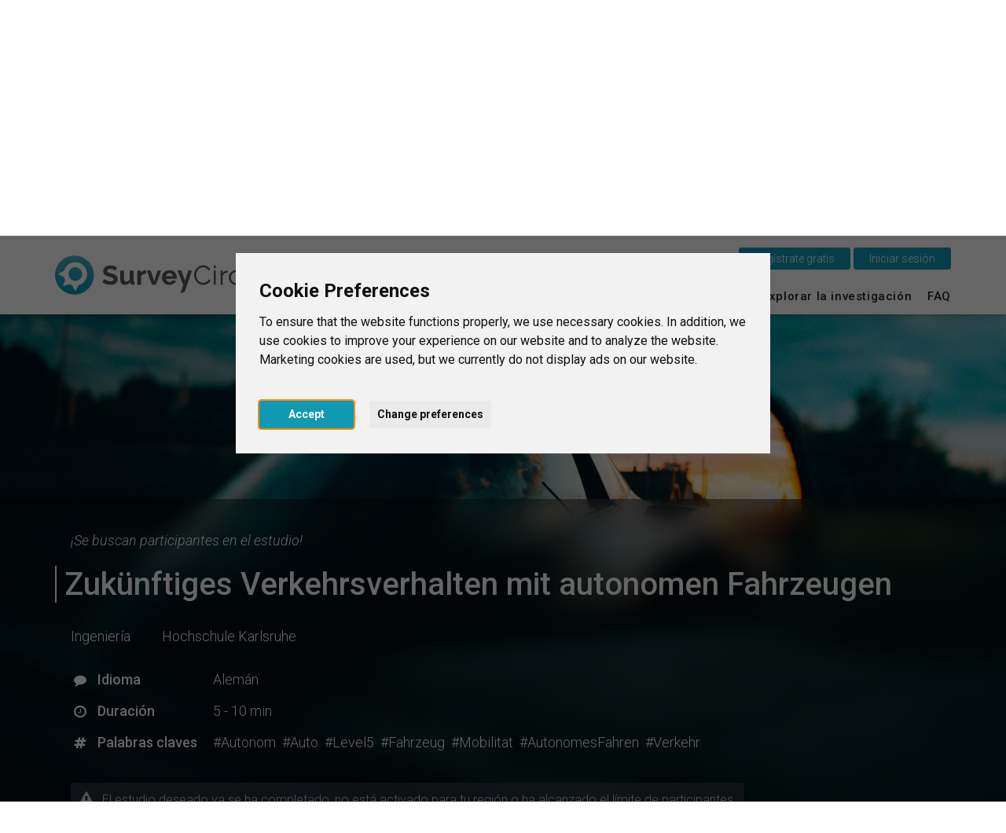

--- FILE ---
content_type: text/html; charset=UTF-8
request_url: https://www.surveycircle.com/es/survey/D6H57S/
body_size: 13214
content:
<!DOCTYPE html>
<!--
Programming by codepoetry.de
Based on plato content-management system and framework by codepoetry
info@codepoetry.de
https://codepoetry.de
-->
<html lang="es"><head><script type="text/javascript">
        window.dataLayer = window.dataLayer || [];
    // (adsbygoogle=window.adsbygoogle||[]).pauseAdRequests=1;

        function updateCookieConsentLevels(...args) {
        const levels = window.cookiebanner?.userConsent.acceptedLevels;
        
        function gtag() {
            dataLayer.push(arguments)
        }

        gtag('consent', 'update', {
                'ad_storage': levels['targeting'] ? 'granted' : 'denied',
                'ad_user_data': levels['targeting'] ? 'granted' : 'denied',
                'ad_personalization': levels['targeting'] ? 'granted' : 'denied',
                'analytics_storage': levels['tracking'] ? 'granted' : 'denied',
                'personalization_storage': levels['functionality'] ? 'granted' : 'denied',
                'functionality_storage': levels['strictly-necessary'] ? 'granted' : 'denied',
        });
    }
    window.addEventListener('cc_scriptsSpecificLoaded', updateCookieConsentLevels);
    window.addEventListener('cc_scriptsAllLoaded', updateCookieConsentLevels);

            window.display_errors = false;

        dataLayer.push({
        // 'event': 'globals',
        display_errors: window.display_errors
    });
    dataLayer.push({
        event: 'user_visit',
        visitor: {
            'type': 'guest',
            region: 'r4'
        }
    });

        
        googleTagManagerId = 'GTM-N5W65NQF&gtm_auth=eUXKZfjIZ3w5OvklZofaHA&gtm_preview=env-1&gtm_cookies_win=x';
    
    (function(w,d,s,l,i){w[l]=w[l]||[];w[l].push({'gtm.start':
    new Date().getTime(),event:'gtm.js'});var f=d.getElementsByTagName(s)[0],
            j=d.createElement(s),dl=l!='dataLayer'?'&l='+l:'';j.async=true;j.src=
            'https://www.googletagmanager.com/gtm.js?id='+i+dl;f.parentNode.insertBefore(j,f);
            })(window,document,'script','dataLayer', googleTagManagerId);
    
</script>
    <meta name="google-adsense-account" content="ca-pub-4095732308038920">
        <meta charset="UTF-8"><link rel="preconnect" href="https://fonts.googleapis.com"><link rel="preconnect" href="https://fonts.gstatic.com" crossorigin><link rel="stylesheet" href="https://fonts.googleapis.com/css2?family=Roboto:ital,wght@0,100;0,300;0,400;0,500;0,700;0,900;1,100;1,300;1,400;1,500;1,700;1,900&display=swap"><meta name="viewport" content="width=device-width, initial-scale=1, minimal-ui"><meta name="format-detection" content="telephone=no"> <meta name="format-detection" content="date=no"><meta name="format-detection" content="address=no"><meta name="format-detection" content="email=no"><meta name="SKYPE_TOOLBAR" content="SKYPE_TOOLBAR_PARSER_COMPATIBLE"><meta name="apple-mobile-web-app-capable" content="no"><meta name="apple-mobile-web-app-status-bar-style" content="#1199B4"><meta name="MSSmartTagsPreventParsing" content="true"><meta name="rating" content="Safe For Kids"><meta name="description" content=""><meta name="keywords" content=""><meta name="author" content="SurveyCircle"><meta name="copyright" content="SurveyCircle"><meta name="generator" content="platoCMS - plato framework v2.0.3 - copyright codepoetry.de"><link rel="icon" href="/favicon.ico" type="image/x-icon"><link rel="icon" href="/favicon.png" type="image/png"><meta name="robots" content="index,follow"><link rel="apple-touch-icon" href="/layout/icon/apple-touch-icon-180x180.png"><link rel="apple-touch-icon" sizes="57x57" href="/layout/icon/apple-touch-icon-57x57.png"><link rel="apple-touch-icon" sizes="60x60" href="/layout/icon/apple-touch-icon-60x60.png"><link rel="apple-touch-icon" sizes="72x72" href="/layout/icon/apple-touch-icon-72x72.png"><link rel="apple-touch-icon" sizes="76x76" href="/layout/icon/apple-touch-icon-76x76.png"><link rel="apple-touch-icon" sizes="114x114" href="/layout/icon/apple-touch-icon-114x114.png"><link rel="apple-touch-icon" sizes="120x120" href="/layout/icon/apple-touch-icon-120x120.png"><link rel="apple-touch-icon" sizes="144x144" href="/layout/icon/apple-touch-icon-144x144.png"><link rel="apple-touch-icon" sizes="152x152" href="/layout/icon/apple-touch-icon-152x152.png"><link rel="apple-touch-icon" sizes="180x180" href="/layout/icon/apple-touch-icon-180x180.png"><link rel="icon" type="image/png" href="/layout/icon/android-chrome-192x192.png" sizes="192x192"><meta name="msapplication-square70x70logo" content="/layout/icon/smalltile.png"><meta name="msapplication-square150x150logo" content="/layout/icon/mediumtile.png"><meta name="msapplication-wide310x150logo" content="/layout/icon/mediumtile.png"><meta name="msapplication-square310x310logo" content="/layout/icon/largetile.png"><meta name="theme-color" content="#1199B4"><meta name="msapplication-navbutton-color" content="#1199B4"><meta name="apple-mobile-web-app-status-bar-style" content="#1199B4"><meta name="title" content="Zukünftiges Verkehrsverhalten mit autonomen Fahrzeugen - Autonomes Fahren - SurveyCircle"><title>Zukünftiges Verkehrsverhalten mit autonomen Fahrzeugen - Autonomes Fahren - SurveyCircle</title><meta property="og:type" content="website" /><meta property="og:site_name" content="SurveyCircle.com" /><meta property="og:title" content="«Zukünftiges Verkehrsverhalten mit autonomen Fahrzeugen»"><meta property="og:description" content="¡Se buscan participantes en el estudio! • Abierto para todos • 5 - 10 min"><meta property="og:url" content="https://www.surveycircle.com/es/survey/D6H57S/" /><link rel="canonical" href="https://www.surveycircle.com/es/survey/D6H57S/" /><link rel="alternate" href="https://www.surveycircle.com/survey/D6H57S/" hreflang="x-default"><link rel="alternate" href="https://www.surveycircle.com/en/survey/D6H57S/" hreflang="en"><link rel="alternate" href="https://www.surveycircle.com/de/survey/D6H57S/" hreflang="de"><link rel="alternate" href="https://www.surveycircle.com/nl/survey/D6H57S/" hreflang="nl"><link rel="alternate" href="https://www.surveycircle.com/fr/survey/D6H57S/" hreflang="fr"><link rel="alternate" href="https://www.surveycircle.com/it/survey/D6H57S/" hreflang="it"><meta property="og:image" content="https://www.surveycircle.com/images/topics/mobility_private__car/landscape/og_image/010_auto-1-L-og_image.jpg"><meta property="og:image:url" content="https://www.surveycircle.com/images/topics/mobility_private__car/landscape/og_image/010_auto-1-L-og_image.jpg"><meta property="og:image:secure_url" content="https://www.surveycircle.com/images/topics/mobility_private__car/landscape/og_image/010_auto-1-L-og_image.jpg"><meta property="og:image:alt" content="SurveyCircle - Autonomes Fahren"><meta property="og:image:type" content="image/jpeg"><meta property="og:image:width" content="1200"><meta property="og:image:height" content="630"><meta property="og:locale:alternate" content="de_DE"><meta property="og:locale:alternate" content="en_US"><meta property="og:locale:alternate" content="nl_NL"><meta property="og:locale" content="es_ES"><meta property="og:locale:alternate" content="fr_FR"><meta property="og:locale:alternate" content="it_IT"><meta http-equiv="Content-Language" content="es"><meta name="p:domain_verify" content="a5285b504d674a66a315231a3b1e6aed"/><meta property="fb:app_id" content="1732934976996706"/><script type="text/javascript">const responsiveCSSBreakpoint = 992;const mobileCSSBreakpoint = 630;</script><script type="application/javascript">const SRV_NAME = 'www.surveycircle.com';const URLLANG = '/es';const LANG = 'es';const COUNTRY = 'nn';const LANG_NEW_ENTRY = 'Introducir una nueva Universidad<br><i>Solo seleccione esta opción si no encontro su unversidad en la lista<\/i>';const LANG_RESULTS_SEPARATOR = 'de';</script><link rel="subresource" href="/css/theme/bootstrap.min.css?v=64f773778932c9a75fd078a5b04d447e"><link rel="stylesheet" type="text/css" href="/css/theme/bootstrap.min.css?v=64f773778932c9a75fd078a5b04d447e"><link rel="subresource" href="/css/theme/font-awesome.min.css?v=d9cc898c74c09c3db4f4bc802a9e1881"><link rel="stylesheet" type="text/css" href="/css/theme/font-awesome.min.css?v=d9cc898c74c09c3db4f4bc802a9e1881"><link rel="subresource" href="/javascript/jquery-ui-1.14.1/jquery-ui.structure.css?v=7c487f8ebdd4038bf23e94a64ffcfee3"><link rel="stylesheet" type="text/css" href="/javascript/jquery-ui-1.14.1/jquery-ui.structure.css?v=7c487f8ebdd4038bf23e94a64ffcfee3"><link rel="subresource" href="/css/theme/default.css?v=afb447b01fcefb88209e96a809f379ef"><link rel="stylesheet" type="text/css" href="/css/theme/default.css?v=afb447b01fcefb88209e96a809f379ef"><link rel="subresource" href="/css/theme/theme-elements.min.css?v=90ef366b926bd9c58b2c337a30232937"><link rel="stylesheet" type="text/css" href="/css/theme/theme-elements.min.css?v=90ef366b926bd9c58b2c337a30232937"><link rel="subresource" href="/css/plato.css?v=71df676a3af52e4e5d58eeca8dfccd96"><link rel="stylesheet" type="text/css" href="/css/plato.css?v=71df676a3af52e4e5d58eeca8dfccd96"><link rel="subresource" href="/javascript/magnific_popup/magnific-popup.css?v=03a30f14ae2970d048c2962ee4012342"><link rel="stylesheet" type="text/css" href="/javascript/magnific_popup/magnific-popup.css?v=03a30f14ae2970d048c2962ee4012342"><link rel="subresource" href="/javascript/bxslider/4.2.15/jquery.bxslider.min.css?v=90f61c0b3a8160e66edbf7a7cc0f5b72"><link rel="stylesheet" type="text/css" href="/javascript/bxslider/4.2.15/jquery.bxslider.min.css?v=90f61c0b3a8160e66edbf7a7cc0f5b72"><link rel="subresource" href="/javascript/trunkjs/trunk.css?v=bee2000d61b602e457127c98c9fb3990"><link rel="stylesheet" type="text/css" href="/javascript/trunkjs/trunk.css?v=bee2000d61b602e457127c98c9fb3990"><link rel="subresource" href="/css/variables.css?v=343c93b87eee8c0aa783898ae0a73fbe"><link rel="stylesheet" type="text/css" href="/css/variables.css?v=343c93b87eee8c0aa783898ae0a73fbe"><link rel="subresource" href="/css/components.css?v=4d6bf18a61f0aafbdffed2813533483a"><link rel="stylesheet" type="text/css" href="/css/components.css?v=4d6bf18a61f0aafbdffed2813533483a"><link rel="subresource" href="/css/style.css?v=930c820f9f3f1fd402712f5fb4507aa8"><link rel="stylesheet" type="text/css" href="/css/style.css?v=930c820f9f3f1fd402712f5fb4507aa8"><link rel="subresource" href="/css/navigation.css?v=b95978ad84ba708167553569d315c269"><link rel="stylesheet" type="text/css" href="/css/navigation.css?v=b95978ad84ba708167553569d315c269"><link rel="subresource" href="/css/navigation_mobile.css?v=aff4fc3dcda3ed27599e1aac827c48ed"><link rel="stylesheet" type="text/css" href="/css/navigation_mobile.css?v=aff4fc3dcda3ed27599e1aac827c48ed"><link rel="subresource" href="/css/navigation_dropdown.css?v=bf249924120ab09c176a7e70094eb85c"><link rel="stylesheet" type="text/css" href="/css/navigation_dropdown.css?v=bf249924120ab09c176a7e70094eb85c"><link rel="subresource" href="/css/media.css?v=f69cad677c0ca6fba7ddf8d35f84e6c4"><link rel="stylesheet" type="text/css" href="/css/media.css?v=f69cad677c0ca6fba7ddf8d35f84e6c4"><link rel="subresource" href="/css/style_custom.css?v=4f68badbaed19d6fcad0157e53809a01"><link rel="stylesheet" type="text/css" href="/css/style_custom.css?v=4f68badbaed19d6fcad0157e53809a01"><link rel="subresource" href="/css/media_tablet.css?v=d5c834f901e47ba1344c78d2f0ca7889"><link rel="stylesheet" type="text/css" href="/css/media_tablet.css?v=d5c834f901e47ba1344c78d2f0ca7889"><link rel="subresource" href="/css/media_mobile.css?v=7bc86fc1877fef0255955f40162c9801"><link rel="stylesheet" type="text/css" href="/css/media_mobile.css?v=7bc86fc1877fef0255955f40162c9801"><script id="sentry-script" defer src="https://js-de.sentry-cdn.com/82925e6500fe4860e302f1a43f1076da.min.js" crossorigin="anonymous"></script><script>/* global Sentry */document.getElementById('sentry-script').addEventListener('load', () => {Sentry.init({environment: 'production',})});</script><script src="/javascript/js_error_log.js?v=a5ccb6622379e18d33ff8f9e2c15d5c3" type="application/javascript"></script><script src="/javascript/jquery/jquery-3.5.1.min.js?v=dc5e7f18c8d36ac1d3d4753a87c98d0a" type="application/javascript"></script><script src="/javascript/jquery/jquery-migrate-3.5.2.min.js?v=88d82ba2bc432aa8ea45a71fb47ebccf" type="application/javascript"></script><script src="/javascript/jquery/jquery.fix.js?v=a7e1f48b120e7ea65585b2043c02c280" type="application/javascript"></script><script src="/javascript/jquery-ui-1.14.1/jquery-ui.js?v=0c983553a5edeaffb408e27b4bc526ad" type="application/javascript"></script><script src="/javascript/magnific_popup/jquery.magnific-popup.min.js?v=89cbd5b4b782cb53ed9db21a898c6ba5" type="application/javascript"></script><script src="/javascript/bxslider/4.2.15/jquery.bxslider.min.js?v=9069c36e9a5887c056cc2ce20af7e3c7" type="application/javascript"></script><script src="/javascript/typeahead.min.js?v=85dc1f37e4b81ef305717f21ef0a2369" type="application/javascript"></script><script src="/javascript/autocomplete/auto-complete.min.js?v=8369156260fa8cc9d39d704a645c78f7" type="application/javascript"></script><script src="/javascript/theme/bootstrap.min.js?v=8486d3151f8a5656ecabae1db2ea035e" type="application/javascript"></script><script src="/javascript/trunkjs/trunk.js?v=5d044c2a2b7d449f52cfe0562e1ca3fb" type="application/javascript"></script><script src="/javascript/jquery/jqscript.js?v=1a001ffd647277aed3f1da6c151d7cb8" type="application/javascript"></script><script src="/javascript/script.js?v=8cd9c242bff5282a38f058adc3b0ff24" type="application/javascript"></script></head><body class="plato"><script type="application/javascript">
    (() => {
      const body = document.querySelector('body');
      body.setAttribute('data-supports-share-api', !!navigator.share ? 'true' : 'false')
    })()
  </script><noscript><iframe src="https://www.googletagmanager.com/ns.html?id=GTM-N5W65NQF&gtm_auth=eUXKZfjIZ3w5OvklZofaHA&gtm_preview=env-1&gtm_cookies_win=x"height="0" width="0" style="display:none;visibility:hidden"></iframe></noscript>

    
      


                            <script type="text/javascript" id="cc-script" defer src="/javascript/cconsent/4.1.0/cconsent.js?v=81173042be3fd7d5fff820b478ce6538" charset="UTF-8"></script>
    <script type="text/javascript" charset="UTF-8">
        /* global cookieconsent */
        document.getElementById('cc-script').addEventListener('load', function () {
            if (typeof cookieconsent === 'undefined') {
                console.warn('Cookie consent library not available');
                return;
            }
            window.cookiebanner = cookieconsent.run({
                // "debug": "true",
                "notice_banner_type":"interstitial",
                "consent_type":"express",
                "palette":"light",
                "language":"en",
                "page_load_consent_levels":[
                    "strictly-necessary",
                    // "functionality",
                    // "tracking",
                    // "targeting"
                ],
                "notice_banner_reject_button_hide":true,
                "preferences_center_close_button_hide":false,
                "page_refresh_confirmation_buttons":false,
                "website_name":"SurveyCircle",
                "website_privacy_policy_url":"https://www.surveycircle.com/privacy",
            });
        });
    </script>
<script type="text/javascript">
    document.querySelector('body').addEventListener('load', function () {
        document.querySelector('a[href="#cookie-banner-reset"]')?.addEventListener('click', (event) => {
            event.preventDefault();
            createCookie('cookie_consent_user_accepted', '', -1);
            location.assign('/');
        });
    });
</script><header class="fixedheader"><div class="iwsetter" style="position: relative"><nav class="iwsetter mshow-d" id="ddnav"><ul><li class="clickhover"><a class="lvl-1 anchornav" href="/es/#surveycircle" onclick="$(this).parent().toggleClass('clickhover');" data-xhref="menuscroll_1">Esto es SurveyCircle</a></li><li><a class="lvl-1  anchornav" href="/es/#find_participants" onclick="$(this).parent().toggleClass('clickhover');" >Encontrar participantes</a></li><li><a class="lvl-1  " href="/es/surveys/" onclick="$(this).parent().toggleClass('clickhover');" >Survey Ranking</a></li><li><a class="lvl-1  " href="/es/explore/" onclick="$(this).parent().toggleClass('clickhover');" >Explorar la investigación</a></li><li><a class="lvl-1  " href="/es/faq/" onclick="$(this).parent().toggleClass('clickhover');" >FAQ</a></li></ul></nav><div class="mshow-mt mobinavtoggle"><div class="hamburger-menu"></div></div><div class="logo"><a href="/es/"><img src="/layout/survey_circle_logo.svg" alt="SurveyCircle - Research For All" title="SurveyCircle - Research For All" width="295"></a></div><div class="lang-change mshow-d" style="position: absolute;right:0;top:-10px"><div style="height:25px;"></div><div style="display:inline-block;position: relative"><button onclick="location.href='/es/register/'" class="btn btn-primary">&nbsp;&nbsp;&nbsp;Regístrate gratis&nbsp;&nbsp;&nbsp;

</button>&nbsp;<button onclick="$('.login-dynamic').show(0, function() { $('.login-dynamic').removeClass('was-clicked'); })" class="btn btn-primary">&nbsp;&nbsp;&nbsp;Iniciar sesión&nbsp;&nbsp;&nbsp;</button><div class="login-dynamic">    <div class="login_wrapper">
        <div class="social_buttons">
            <a href="/connect/google/?oauth_screen=1&redirect=L2VzL3N1cnZleS9ENkg1N1Mv" target="_self" class="btn btn-default btn-social-login google">
                <span class="icon"></span><span class="text">Continuar con Google</span>
            </a>
            <a href="/connect/facebook/?oauth_screen=1&redirect=L2VzL3N1cnZleS9ENkg1N1Mv" target="_self" class="btn btn-default btn-social-login facebook">
                <span class="icon"></span><span class="text">Continuar con Facebook</span>
            </a>
        </div>
        <div class="separator_line vertical"></div>
        <div class="separator_line horizontal">
          <div class="line"></div>
          <div class="text">O</div>
          <div class="line"></div>
        </div>
        <div class='form-table user_login_form'>
            <form name='user_login_form' id='user_login_form'
                  action='./' method='post'
                  class="returnsubmit">
                <input id="redirect" name="redirect" type="hidden" value="L2VzL3N1cnZleS9ENkg1N1Mv"   />
                <div class="tab-row">
                    <div class="a">
                        <label data-type='text' for="auth_username">Correo electrónico&nbsp;<span class='val-man-flag'>*</span></label>
                    </div>
                    <div class="b">
                        <input id="auth_username" name="auth_username" type="text" value="" size="30"  class="p-ti"  />                    </div>
                </div>
                <div class="tab-row">
                    <div class="a">
                        <label data-type='password' for="auth_password">Contraseña&nbsp;<span class='val-man-flag'>*</span></label>
                    </div>
                    <div class="b">
                        <input id="auth_password" name="auth_password" type="password" value="" size="30"  class="p-ti"  />
                        <a href="/es/finder/?type=module|user_forgot_password">¿Olvidar la contraseña?</a>
                    </div>
                </div>
                                  <input id="stay_logged_in" name="stay_logged_in" type="hidden" value="1"   />
                

                

                <div class="tab-row">
                    <div class="a">
                    </div>
                    <div class="b">
                        <input id="login" name="login" value="&nbsp;&nbsp;&nbsp;Iniciar sesión&nbsp;&nbsp;&nbsp;" type="submit" class="p-sb"  />
                    </div>
                </div>


                <div class="tab-row">
                    <div class="a">
                    </div>
                    <div class="b centered">
                        <a href="/support-survey-manager/">¿Registrarte como ayudante?</a>
                    </div>
                </div>

                <div class="tab-row">
                    <div class="a">
                    </div>
                    <div class="b centered">
                        <a href="/register/">¿Todavía no tienes una cuenta de usuario?</a>
                    </div>
                </div>


            </form>
        </div>
    </div>
    <script language="Javascript" type="text/javascript">if(document.user_login_form != null && document.user_login_form.auth_username != null){document.user_login_form.auth_username.focus();}</script>

</div></div></div></div></header><div class="page owsetter survey"><div style="height:30px" class="hidemobile hidetablet"></div><div class="main-content iwsetter"><aside class="col-nav mshow-d col-md-2"></aside><div class="col-main col-md-12">

            <main id="platocontent" class="platocontent">
                

                

                
                <!-- CONTENT BEGIN --><article class="subpage sp-1 "><div class="article-div"><section id="content_914" class="ct-nr-9 ct-sort-1"><div class="sectiondiv"><div class="content-block"><div class="content-wrapper"><div class="survey-summary"><div class="section hero"><div class="background"><div class="background-inner" style="background-image: url('/images/topics/mobility_private__car/landscape/size_1080/010_auto-1-L_1080.jpg');"></div></div><div class="fullheight-spacer"></div><div class="content"><div class="shadow"></div><div class="content-inner"><div class="content-line --inset"><div><span class="hide-sm"><i>¡Se buscan participantes en el estudio!</i></span><span class="show-sm"><i>¡Se buscan participantes!</i></span></div></div><div class="content-line --padded"><h1 class="title"><b>Zukünftiges Verkehrsverhalten mit autonomen Fahrzeugen</b></h1></div><div class="content-line --inset --padded fullwidth-mobile"><div class="category"><span><a target="_blank" href="/es/explore/field/engineering/">Ingeniería</a></span></div><div class="university hide-sm"><span><a target="_blank" href="/es/university/hka-hochschule-karlsruhe/">Hochschule Karlsruhe</a></span></div></div><div class="info-grid icon-list"><div class="icon-label"><div class="icon"><i class="fa fa-comment"></i></div><b>Idioma</b></div><div class="text"><span>Alemán</span></div><div class="icon-label"><div class="icon"><i class="fa fa-clock-o"></i></div><b>Duración</b></div><div class="text"><span>5&nbsp;-&nbsp;10&nbsp;min</span></div><div class="icon-label"><div class="icon"><i class="fa fa-hashtag"></i></div><b>Palabras claves</b></div><div class="text"><span><a class="hashtag" href="/es/surveys/?mdsrch=yes&search_submit_submitlink=1&search_text=autonom" target="_blank">#Autonom</a><span>&nbsp;&nbsp;</span><a class="hashtag" href="/es/surveys/?mdsrch=yes&search_submit_submitlink=1&search_text=auto" target="_blank">#Auto</a><span>&nbsp;&nbsp;</span><a class="hashtag" href="/es/surveys/?mdsrch=yes&search_submit_submitlink=1&search_text=level+5" target="_blank">#Level5</a><span>&nbsp;&nbsp;</span><a class="hashtag" href="/es/surveys/?mdsrch=yes&search_submit_submitlink=1&search_text=fahrzeug" target="_blank">#Fahrzeug</a><span>&nbsp;&nbsp;</span><a class="hashtag" href="/es/surveys/?mdsrch=yes&search_submit_submitlink=1&search_text=mobilit%C3%A4t" target="_blank">#Mobilität</a><span>&nbsp;&nbsp;</span><a class="hashtag" href="/es/surveys/?mdsrch=yes&search_submit_submitlink=1&search_text=autonomes+fahren" target="_blank">#AutonomesFahren</a><span>&nbsp;&nbsp;</span><a class="hashtag" href="/es/surveys/?mdsrch=yes&search_submit_submitlink=1&search_text=verkehr" target="_blank">#Verkehr</a></span></div></div><div class="content-line buttons"><div class="section button__lock_message"><div class="label label-lg label-dark --faded-80"><div class="icon"><i class="fa fa-exclamation-triangle"></i></div><div>El estudio deseado ya se ha completado, no está activado para tu región o ha alcanzado el límite de participantes.
</div></div></div></div></div></div></div></div>

<script type="application/javascript">const first_accept_wait_yes = "En unos segundos puedes acceder al estudio";const first_accept_yes = "Continuar con al estudio";const BASIC_RULES_MODAL_MIN_SECONDS = 45 || 10;let basic_rules_accepted = 0;</script><div class="modal fade" id="first_confirm_modal" tabindex="-1" role="dialog" aria-labelledby="first_confirm" aria-hidden="true"><div class="modal-dialog"><div class="modal-content"><div class="modal-header"><button type="button" class="close" data-dismiss="modal" aria-hidden="true">&times;</button><h4 class="modal-title">Nuestras reglas básicas — léalas atentamente</h4></div><div class="modal-body"><p><b>SurveyCircle se basa en el apoyo mutuo y honesto.</b></p>
<p>Para promover este principio, hemos establecido unas reglas básicas sencillas que todos deben cumplir. Para proteger a la comunidad, contamos con sistemas de garantía de calidad que nos permiten identificar a los infractores de las reglas.</p>
<p><b>Regla #1:</b> Contesta todos los cuestionarios a conciencia (es decir, tómete el tiempo suficiente para comprender completamente las preguntas y las opciones de respuesta, para leer las descripciones de los escenarios, para rellenar cuidadosamente los campos de texto libre, etc.).</p>
<p><b>Regla #2:</b> Participa sólo en estudios a los que perteneces como grupo objetivo.</p>
<p><b>Regla #3:</b> Sólo canjea los Survey Codes que has ganado según las reglas.</p>
<p><b>Regla #4:</b> Canjea los Survey Codes inmediatamente después de la participación en el estudio.</p>
<p><b>Regla #5:</b> Evalúa la calidad de los estudios de forma objetiva y diferenciada.</p>
<p><b>Regla #6:</b> No des nunca los Survey Codes a otras personas.</p>
<p><b>Regla #7:</b> Nunca utiliza varias cuentas de usuario.</p>
<p><b>Regla #8:</b> No dejes que nadie participe en los estudios a través de tu cuenta de usuario.</p>
<p><b>Regla #9:</b> No te aproveches de los demás que rompen las reglas.</p></div><div class="modal-footer"><div class="form-table"><input class="p-cx" type="checkbox" id="first_accept_ok_cx" onclick="$('#first_accept_ok_cx').prop('checked') && $('#first_accept_cx').prop('checked') ? $('#first_accept_button.done').prop('disabled', false) : $('#first_accept_button').prop('disabled', true);"><label for="first_accept_ok_cx" style="text-align: left"><b>He leído atentamente las reglas básicas</b></label><br style="clear: both"><div style="height: 5px"></div><input class="p-cx" type="checkbox" id="first_accept_cx" onclick="$('#first_accept_ok_cx').prop('checked') && $('#first_accept_cx').prop('checked') ? $('#first_accept_button.done').prop('disabled', false) : $('#first_accept_button').prop('disabled', true);"><label for="first_accept_cx" style="text-align: left"><b>Soy consciente de que las infracciones de las reglas y los intentos de engaño supondrán mi exclusión y la de mi estudio de la plataforma</b>
</label><br style="clear: both"><br style="clear: both"></div><button type="button" class="btn btn-primary" id="first_accept_button" disabled style="width:100%;text-align: center; white-space: normal;height: auto">En unos segundos puedes acceder al estudio (45)</button></div></div></div></div><div class="modal fade" id="link_not_working" tabindex="-1" role="dialog" aria-labelledby="link_not_working" aria-hidden="true"><div class="modal-dialog"><div class="modal-content"><div class="modal-header"><button type="button" class="close" data-dismiss="modal" aria-hidden="true">&times;</button><h4 class="modal-title">Notificar el estudio</h4></div><div class="modal-body"><p>Gracias por ayudarnos a mantener el Survey Ranking ordenado<br>
<br>
Problema identificado:<br>
<b>El enlace al estudio no funciona.</b>
 </p></div><div class="modal-footer"><button type="button" class="btn btn-primary" id="link_not_working_action">Notificar el estudio</button><button type="button" class="btn btn-default" data-dismiss="modal">&nbsp;&nbsp;&nbsp;Cancelar&nbsp;&nbsp;&nbsp;</button></div></div></div></div><div class="modal fade" id="survey_error" tabindex="-1" role="dialog" aria-labelledby="survey_error" aria-hidden="true"><div class="modal-dialog"><div class="modal-content"><div class="modal-header"><button type="button" class="close" data-dismiss="modal" aria-hidden="true">&times;</button><h4 class="modal-title">Notificar el estudio</h4></div><div class="modal-body"><p>Gracias por ayudarnos a mantener el Survey Ranking ordenado<br>
Problema identificado:<br>
<b>El estudio ya ha terminado.</b>
</p></div><div class="modal-footer"><button type="button" class="btn btn-primary" id="link_survey_error_action">Notificar el estudio</button><button type="button" class="btn btn-default" data-dismiss="modal">&nbsp;&nbsp;&nbsp;Cancelar&nbsp;&nbsp;&nbsp;</button></div></div></div></div><div class="modal fade" id="survey_no_code" tabindex="-1" role="dialog" aria-labelledby="survey_no_code" aria-hidden="true"><div class="modal-dialog"><div class="modal-content"><div class="modal-header"><button type="button" class="close" data-dismiss="modal" aria-hidden="true">&times;</button><h4 class="modal-title">Notificar el estudio</h4></div><div class="modal-body"><p>Gracias por ayudarnos a mantener el Survey Ranking ordenado<br>
<br>
Problema identificado:<br>
<b>El estudio no contiene un Survey Code.</b><br>

Nota: A veces los Survey Codes aparecen en la primera página de una encuesta o en el "menú emergente" de la encuesta en el Survey Ranking.</p></div><div class="modal-footer"><button type="button" class="btn btn-primary" id="link_survey_no_code_action">Notificar el estudio</button><button type="button" class="btn btn-default" data-dismiss="modal">&nbsp;&nbsp;&nbsp;Cancelar&nbsp;&nbsp;&nbsp;</button></div></div></div></div><div class="modal fade" id="survey_complaint" tabindex="-1" role="dialog" aria-labelledby="survey_complaint" aria-hidden="true"><div class="modal-dialog"><div class="modal-content"><div class="modal-header"><button type="button" class="close" data-dismiss="modal" aria-hidden="true">&times;</button><h4 class="modal-title">Notificar el estudio</h4></div><div class="modal-body"><p>¡Gracias por ayudarnos a mejorar el Survey Ranking!</p><br><form><div class="form-group"><label for="survey_complaint_ta" class="control-label">¿Por qué quieres denunciar este estudio?</label><textarea class="form-control" name="survey_complaint_ta"
                                      id="survey_complaint_ta"></textarea></div></form></div><div class="modal-footer"><button type="button" class="btn btn-primary" id="link_survey_complaint_action">Notificar el estudio</button><button type="button" class="btn btn-default" data-dismiss="modal">&nbsp;&nbsp;&nbsp;Cancelar&nbsp;&nbsp;&nbsp;</button></div></div></div></div><div class="alert alert-success" id="survey_info_mail_sent_success" style="display: none;position: fixed; width:300px;top:35%;left:50%;margin-left:-150px;box-shadow: 0px 0px 5px 0px rgba(0,0,0,0.45);text-align:center">El estudio ha sido reportado. ¡Gracias!</div>
<script src="https://cdnjs.cloudflare.com/ajax/libs/jquery-easing/1.4.1/jquery.easing.min.js"></script>
<script type="application/javascript">
    const user_logged_in = 0;

    function bookmarkSurvey(id) {

        var request = $.ajax({
            url: "/es/ajaxfiles/bookmark_survey/",
            type: "POST",
            data: { survey_id: id, action: $(".bookmark-link[data-id=" + id + "]").attr("data-action")},
            dataType: "script"
        });

        request.success(function (msg) {
            //$(".bookmark-link[data-id=" + id + "]").html(msg);
        });

        request.fail(function (jqXHR, textStatus) {
            alert("Error: " + textStatus);
        });

    }


    async function updateSurveySession(shortcode, action) {
        try {
            await surveySessionAction(shortcode, action, ({ survey_status, filter_total }) => {
                switch (survey_status) {
                    case 'open':
                        $('.section.button__session_start').show();
                        $('.section.button__session_ongoing').hide();
                        break;
                    case 'ongoing':
                    default:
                        $('.section.button__session_start').hide();
                        $('.section.button__session_ongoing').show();
                        break;
                }
            })
        } catch (err) {
            console.log(err)
        }
    }


    // function updateButtonState(action) {
    //     switch (action) {
    //         case 'cancel':
    //             $('.section.button__session_start').show();
    //             $('.section.button__session_ongoing').hide();
    //             break;
    //         case 'start_survey':
    //         case '':
    //         default:
    //             $('.section.button__session_start').hide();
    //             $('.section.button__session_ongoing').show();
    //             break;
    //     }
    // }

    $(window).on('load', function () {
        setTimeout(function () {
            if ($('html,body').scrollTop() === 0) {
                $('html,body').animate({ scrollTop: ($(window).height() - $('header').height() - 20) / 2.0}, {
                    duration: 400,
                    easing: 'easeInOutQuad'
                });
            }
        }, 300);
    });
</script></div></div><p class="p-block"></p></div>
</section></div></article><!-- CONTENT END -->

</main><!-- platocontent -->
</div><!-- col-main -->


</div><!-- main-content -->


<footer>
    <div class="iwsetter cf">

                    <div class="col-md-12">
                <h3>Descubriendo la Investigación</h3>
            </div>
            <div class="col-md-12 footer-row flex">
                <div>
                    <h4 class="first-footer-h4">Temas / Ramas de Estudio</h4>
                                            <div><a class="lvl-1" href="/es/explore/field/business_administration/" aria-label="Administración Comercial" title="Administración Comercial">Administración Comercial</a></div>
                                            <div><a class="lvl-1" href="/es/explore/field/communication_sciences/" aria-label="Ciencias de la Comunicación" title="Ciencias de la Comunicación">Ciencias de la Comunicación</a></div>
                                            <div><a class="lvl-1" href="/es/explore/field/sports_sciences/" aria-label="Ciencias del Deporte" title="Ciencias del Deporte">Ciencias del Deporte</a></div>
                                            <div><a class="lvl-1" href="/es/explore/field/natural_sciences/" aria-label="Ciencias Naturales" title="Ciencias Naturales">Ciencias Naturales</a></div>
                                            <div><a class="lvl-1" href="/es/explore/field/design/" aria-label="Diseño" title="Diseño">Diseño</a></div>
                                            <div><a class="lvl-1" href="/es/explore/field/macroeconomics/" aria-label="Economía" title="Economía">Economía</a></div>
                                            <div><a class="lvl-1" href="/es/explore/field/educational_sciences/" aria-label="Educación" title="Educación">Educación</a></div>
                                            <div><a class="lvl-1" href="/es/explore/field/computer_sciences/" aria-label="Informática / IT" title="Informática / IT">Informática / IT</a></div>
                                            <div><a class="lvl-1" href="/es/explore/field/engineering/" aria-label="Ingeniería" title="Ingeniería">Ingeniería</a></div>
                                            <div><a class="lvl-1" href="/es/explore/field/cultural_sciences/" aria-label="Investigaciones Culturales" title="Investigaciones Culturales">Investigaciones Culturales</a></div>
                                            <div><a class="lvl-1" href="/es/explore/field/linguistics/" aria-label="Lingüística" title="Lingüística">Lingüística</a></div>
                                            <div><a class="lvl-1" href="/es/explore/field/medicine/" aria-label="Medicina" title="Medicina">Medicina</a></div>
                                            <div><a class="lvl-1" href="/es/explore/field/other_field_of_study/" aria-label="Otra Rama" title="Otra Rama">Otra Rama</a></div>
                                            <div><a class="lvl-1" href="/es/explore/field/psychology/" aria-label="Psicología" title="Psicología">Psicología</a></div>
                                            <div><a class="lvl-1" href="/es/explore/field/business_psychology/" aria-label="Psicología Empresarial" title="Psicología Empresarial">Psicología Empresarial</a></div>
                                            <div><a class="lvl-1" href="/es/explore/field/sociology/" aria-label="Sociología" title="Sociología">Sociología</a></div>
                                    </div>

                <div>
                    <h4 class="second-footer-h4">Universidades más Activas</h4>
                                            <div><a class="lvl-1" href="/es/university/esade/" aria-label="Esade" title="Esade">Esade</a></div>
                                            <div><a class="lvl-1" href="/es/university/esic-university/" aria-label="ESIC University" title="ESIC University">ESIC University</a></div>
                                            <div><a class="lvl-1" href="/es/university/ucam-universidad-catolica-san-antonio-de-murcia/" aria-label="Universidad Católica San Antonio de Murcia" title="Universidad Católica San Antonio de Murcia">Universidad Católica San Antonio de Murcia</a></div>
                                            <div><a class="lvl-1" href="/es/university/ucm-universidad-complutense-de-madrid/" aria-label="Universidad Complutense de Madrid" title="Universidad Complutense de Madrid">Universidad Complutense de Madrid</a></div>
                                            <div><a class="lvl-1" href="/es/university/ugr-universidad-de-granada/" aria-label="Universidad de Granada" title="Universidad de Granada">Universidad de Granada</a></div>
                                            <div><a class="lvl-1" href="/es/university/universidad-de-leon/" aria-label="Universidad de León" title="Universidad de León">Universidad de León</a></div>
                                            <div><a class="lvl-1" href="/es/university/universidad-de-londres/" aria-label="Universidad de Londres" title="Universidad de Londres">Universidad de Londres</a></div>
                                            <div><a class="lvl-1" href="/es/university/uned-universidad-de-nacional-de-educacion-a-distancia/" aria-label="Universidad de Nacional de Educación a Distancia" title="Universidad de Nacional de Educación a Distancia">Universidad de Nacional de Educación a Distancia</a></div>
                                            <div><a class="lvl-1" href="/es/university/universidad-de-zaragoza/" aria-label="Universidad de Zaragoza" title="Universidad de Zaragoza">Universidad de Zaragoza</a></div>
                                            <div><a class="lvl-1" href="/es/university/universidad-europea/" aria-label="Universidad Europea" title="Universidad Europea">Universidad Europea</a></div>
                                            <div><a class="lvl-1" href="/es/university/ufv-universidad-francisco-de-vitoria/" aria-label="Universidad Francisco de Vitoria" title="Universidad Francisco de Vitoria">Universidad Francisco de Vitoria</a></div>
                                            <div><a class="lvl-1" href="/es/university/urjc-universidad-rey-juan-carlos/" aria-label="Universidad Rey Juan Carlos" title="Universidad Rey Juan Carlos">Universidad Rey Juan Carlos</a></div>
                                            <div><a class="lvl-1" href="/es/university/ub-universitat-de-barcelona/" aria-label="Universitat de Barcelona" title="Universitat de Barcelona">Universitat de Barcelona</a></div>
                                            <div><a class="lvl-1" href="/es/university/uv-universitat-de-valencia/" aria-label="Universitat de València" title="Universitat de València">Universitat de València</a></div>
                                            <div><a class="lvl-1" href="/es/university/uoc-universitat-oberta-de-catalunya/" aria-label="Universitat Oberta de Catalunya" title="Universitat Oberta de Catalunya">Universitat Oberta de Catalunya</a></div>
                                    </div>

                <div>
                    <h4 class="third-footer-h4">Estudios mejor evaluados</h4>
                    <ol class="numbered_list">
                                                    <li><div class="ellipsis"><a class="lvl-1" href="/es/JR93KX/estudio-exploratorio-sobre-practicas-de-bienestar-emocional/" aria-label="Estudio exploratorio sobre prácticas de bienestar emocional" title="Estudio exploratorio sobre prácticas de bienestar emocional">Estudio exploratorio sobre prácticas de bienestar emocional</a></div></li>
                                                    <li><div class="ellipsis"><a class="lvl-1" href="/es/F6L5HY/gasto-y-uso-de-plataformas-de-streaming/" aria-label="Gasto y uso de plataformas de streaming" title="Gasto y uso de plataformas de streaming">Gasto y uso de plataformas de streaming</a></div></li>
                                                    <li><div class="ellipsis"><a class="lvl-1" href="/es/BGP7H5/los-efectos-de-la-musicoterapia-en-el-bienestar-general/" aria-label="Los efectos de la musicoterapia en el bienestar general" title="Los efectos de la musicoterapia en el bienestar general">Los efectos de la musicoterapia en el bienestar general</a></div></li>
                                                    <li><div class="ellipsis"><a class="lvl-1" href="/es/RNF944/el-impacto-de-los-estimulos-emocionales-en-las-redes-sociales/" aria-label="El impacto de los estímulos emocionales en las redes sociales" title="El impacto de los estímulos emocionales en las redes sociales">El impacto de los estímulos emocionales en las redes sociales</a></div></li>
                                                    <li><div class="ellipsis"><a class="lvl-1" href="/es/YHF2HB/encuesta-sobre-la-interaccion-con-perros-interaction-with-dogs/" aria-label="Encuesta sobre la interacción con perros / Interaction with dogs" title="Encuesta sobre la interacción con perros / Interaction with dogs">Encuesta sobre la interacción con perros / Interaction with dogs</a></div></li>
                                                    <li><div class="ellipsis"><a class="lvl-1" href="/es/DHV2T4/liderazgo-efectivo-equilibrado-y-ejemplar/" aria-label="Liderazgo Efectivo, Equilibrado y Ejemplar" title="Liderazgo Efectivo, Equilibrado y Ejemplar">Liderazgo Efectivo, Equilibrado y Ejemplar</a></div></li>
                                                    <li><div class="ellipsis"><a class="lvl-1" href="/es/JRP37C/sexting-consumo-de-pornografia-e-inflexibilidad-psicologica/" aria-label="Sexting, consumo de pornografía e inflexibilidad psicológica" title="Sexting, consumo de pornografía e inflexibilidad psicológica">Sexting, consumo de pornografía e inflexibilidad psicológica</a></div></li>
                                                    <li><div class="ellipsis"><a class="lvl-1" href="/es/ZMG6YN/experimentacion-en-la-poblacion-humana/" aria-label="Experimentación en la población humana" title="Experimentación en la población humana">Experimentación en la población humana</a></div></li>
                                                    <li><div class="ellipsis"><a class="lvl-1" href="/es/JRT3KR/uso-de-aplicaciones-moviles-para-servicios-tecnicos/" aria-label="Uso de aplicaciones móviles para servicios técnicos" title="Uso de aplicaciones móviles para servicios técnicos">Uso de aplicaciones móviles para servicios técnicos</a></div></li>
                                                    <li><div class="ellipsis"><a class="lvl-1" href="/es/2DF4RG/analisis-del-como-los-videojuegos-pueden-afectar-el-comportamiento/" aria-label="Análisis del cómo los videojuegos pueden afectar el comportamiento" title="Análisis del cómo los videojuegos pueden afectar el comportamiento">Análisis del cómo los videojuegos pueden afectar el comportamiento</a></div></li>
                                                    <li><div class="ellipsis"><a class="lvl-1" href="/es/GZF4BT/como-las-redes-sociales-pueden-influir-en-nuestras-opiniones/" aria-label="Como las redes sociales pueden influir en nuestras opiniones" title="Como las redes sociales pueden influir en nuestras opiniones">Como las redes sociales pueden influir en nuestras opiniones</a></div></li>
                                                    <li><div class="ellipsis"><a class="lvl-1" href="/es/6R8383/salas-privadas-e-insonorizadas-para-tus-ocios-grupales/" aria-label="Salas privadas e insonorizadas para tus ocios grupales" title="Salas privadas e insonorizadas para tus ocios grupales">Salas privadas e insonorizadas para tus ocios grupales</a></div></li>
                                                    <li><div class="ellipsis"><a class="lvl-1" href="/es/YH6297/encuesta-exploracion-de-fantasias-sexuales-juegos-de-rol/" aria-label="Encuesta: Exploración de fantasías sexuales, juegos de rol" title="Encuesta: Exploración de fantasías sexuales, juegos de rol">Encuesta: Exploración de fantasías sexuales, juegos de rol</a></div></li>
                                                    <li><div class="ellipsis"><a class="lvl-1" href="/es/GZF4Y3/la-identidad-sensorial-y-el-diseno-en-experiencias-gastronomicas/" aria-label="La Identidad Sensorial y el Diseño en Experiencias Gastronómicas" title="La Identidad Sensorial y el Diseño en Experiencias Gastronómicas">La Identidad Sensorial y el Diseño en Experiencias Gastronómicas</a></div></li>
                                                    <li><div class="ellipsis"><a class="lvl-1" href="/es/JR43TV/uso-de-celulares-y-redes-sociales-en-poblacion-universitaria/" aria-label="Uso de celulares y redes sociales en poblacion universitaria" title="Uso de celulares y redes sociales en poblacion universitaria">Uso de celulares y redes sociales en poblacion universitaria</a></div></li>
                                            </ol>
                </div>
            </div>

            <div class="col-md-12 separator"></div>

            <div class="col-md-12 footer-row">

                <div class="col-md-4">
                    <h4 class="first-footer-h4">Acerca de SurveyCircle</h4>
                    <a class="lvl-1 " href="/es/news/">Noticias</a><br>                    <a class="lvl-1 " href="/es/jobs/">Empleos</a><br>                    <a class="lvl-1 " href="/es/press/">Prensa</a><br>                                        <a class="lvl-1 " href="/es/contact/">Contacto</a><br>                    <a class="lvl-1 " href="/es/company-information/">Aviso legal</a><br>                    <a class="lvl-1 " href="/es/terms/">Términos</a><br>                    <a class="lvl-1 " href="/es/privacy/">Privacidad</a><br>                    <a class="lvl-1 " href="/es/partners/">Colaboradores</a><br>                </div>

                <div class="col-md-4">
                    <h4 class="second-footer-h4">Recursos útiles</h4>
                    <a class="lvl-1 " href="/es/citing-surveycircle/">Citar SurveyCircle</a><br>                    <a class="lvl-1 " href="/es/tutorial-how-to-post-your-study-in-the-right-way/">Consejos para publicar tu encuesta</a><br>                    <a class="lvl-1 " href="/es/tutorial-how-to-find-participants-for-your-survey/">Consejos para reclutar a participantes</a><br>                    <a class="lvl-1 " href="/es/tutorial-how-to-create-a-good-questionnaire/">Consejos para crear un buen cuestionario</a><br>                    <a class="lvl-1 " href="/es/social-media/">Estudios en las redes sociales</a><br>                    <a class="lvl-1 " href="/es/groups/">Grupos de encuestas de SurveyCircle.com</a><br>                    <a class="lvl-1 " href="/es/podcasts/">Podcasts de ciencia</a><br>                    <a class="lvl-1 " href="/es/survey-tools/">Las herramientas de encuesta más popular</a><br>                                                        </div>

                <div class="col-md-4">

                    <h4 class="third-footer-h4">Síguenos en las redes sociales</h4>
                    <ul class="social-icons">
                        <li class="social-icons-instagram"><a href="https://www.instagram.com/surveycircle" target="_blank"
                                                              title="Instagram"><i class="fa fa-instagram"></i></a></li>
                        <li class="social-icons-facebook"><a href="https://www.facebook.com/surveycircle" target="_blank"
                                                             title="Facebook"><i class="fa fa-facebook"></i></a></li>
                        <li class="social-icons-twitter"><a href="https://twitter.com/surveycircle" target="_blank"
                                                            title="Twitter"><i class="fa fa-twitter"></i></a></li>
                        <li class="social-icons-tiktok"><a href="https://www.tiktok.com/@surveycircle" target="_blank"
                                                           title="TikTok">
                                <svg xmlns="http://www.w3.org/2000/svg" width="32" height="32" viewBox="0 0 32 32">
                                    <path d="M16.708 0.027c1.745-0.027 3.48-0.011 5.213-0.027 0.105 2.041 0.839 4.12 2.333 5.563 1.491 1.479 3.6 2.156 5.652 2.385v5.369c-1.923-0.063-3.855-0.463-5.6-1.291-0.76-0.344-1.468-0.787-2.161-1.24-0.009 3.896 0.016 7.787-0.025 11.667-0.104 1.864-0.719 3.719-1.803 5.255-1.744 2.557-4.771 4.224-7.88 4.276-1.907 0.109-3.812-0.411-5.437-1.369-2.693-1.588-4.588-4.495-4.864-7.615-0.032-0.667-0.043-1.333-0.016-1.984 0.24-2.537 1.495-4.964 3.443-6.615 2.208-1.923 5.301-2.839 8.197-2.297 0.027 1.975-0.052 3.948-0.052 5.923-1.323-0.428-2.869-0.308-4.025 0.495-0.844 0.547-1.485 1.385-1.819 2.333-0.276 0.676-0.197 1.427-0.181 2.145 0.317 2.188 2.421 4.027 4.667 3.828 1.489-0.016 2.916-0.88 3.692-2.145 0.251-0.443 0.532-0.896 0.547-1.417 0.131-2.385 0.079-4.76 0.095-7.145 0.011-5.375-0.016-10.735 0.025-16.093z"/>
                                </svg>
                            </a></li>
                        <div class="flex-break"></div>
                        <li class="social-icons-linkedin"><a href="https://www.linkedin.com/company/surveycircle"
                                                             target="_blank" title="Linkedin"><i class="fa fa-linkedin"></i></a>
                        </li>
                        <li class="social-icons-xing"><a href="https://www.xing.com/companies/surveycircle" target="_blank"
                                                         title="XING"><i class="fa fa-xing"></i></a></li>

                    </ul>
                </div>
            </div>
        
    </div>


    <div class="copyright">
        <div class="iwsetter cf">
            <div class="row">
                <div class="col-md-12">
                    <a href="/" class="logo">
                        <img alt="" class="img-responsive" src="/layout/survey_circle_footer.svg"
                             style="max-width:200px">
                    </a>
                </div>

                <div class="col-md-12">
                    <p style="line-height: 19px;font-size:1.3rem;transform: translate(0, 7px)">© 2026 SurveyCircle</p>
                </div>

                <div class="col-md-12">
                                            <nav id="sub-menu"><ul class="show-sm"><li><a href="/en/survey/D6H57S/">EN</a></li><li><a href="/de/survey/D6H57S/">DE</a></li><li><a href="/nl/survey/D6H57S/">NL</a></li><li><a href="/es/survey/D6H57S/">ES</a></li><li><a href="/fr/survey/D6H57S/">FR</a></li><li><a href="/it/survey/D6H57S/">IT</a></li></ul><ul class="hide-sm"><li><a href="/en/survey/D6H57S/">English</a></li><li><a href="/de/survey/D6H57S/">Deutsch</a></li><li><a href="/nl/survey/D6H57S/">Nederlands</a></li><li><a href="/es/survey/D6H57S/">Español</a></li><li><a href="/fr/survey/D6H57S/">Français</a></li><li><a href="/it/survey/D6H57S/">Italiano</a></li></ul></nav>
                                    </div>
            </div>
        </div>
    </div>


</footer>


</div><!-- page -->
<a href="#" class="cd-top"><i class="fa fa-chevron-up"></i></a>
<div class="slidemenu">

    <nav class="mobile-navigation">

        


<ul><li><a class="lvl-1" href="/es/">Esto es SurveyCircle</a></li><li><a class="lvl-1" href="/es/surveys/">Survey Ranking</a></li><li><a class="lvl-1" href="/es/explore/">Explorar la investigación</a></li><li><a class="lvl-1" href="/es/faq/">FAQ</a></li></ul><ul style="border-top:4px solid #0496b4;"><li><a class="lvl-1" href="/es/register/">Regístrate gratis</a></li><li><a class="lvl-1" href="/es/login/?redirect=L2VzL3N1cnZleS8/Y29kZT1ENkg1N1M=">Iniciar sesión</a></li></ul><ul style="border-top:4px solid #0496b4;margin-top:-1px"><li><a class="lvl-1" href="/en/survey/D6H57S/">English</a></li><li><a class="lvl-1" href="/de/survey/D6H57S/">Deutsch</a></li><li><a class="lvl-1" href="/nl/survey/D6H57S/">Nederlands</a></li><li><a class="lvl-1" href="/fr/survey/D6H57S/">Français</a></li><li><a class="lvl-1" href="/it/survey/D6H57S/">Italiano</a></li></ul></nav>
</div>
    <!-- Facebook Pixel Code -->
<script type="text/plain" data-cookie-consent="tracking">
!function(f,b,e,v,n,t,s)
{ if(f.fbq)return;n=f.fbq=function(){ n.callMethod?
n.callMethod.apply(n,arguments):n.queue.push(arguments)};
if(!f._fbq)f._fbq=n;n.push=n;n.loaded=!0;n.version='2.0';
n.queue=[];t=b.createElement(e);t.async=!0;
t.src=v;s=b.getElementsByTagName(e)[0];
s.parentNode.insertBefore(t,s)}(window,document,'script',
'https://connect.facebook.net/en_US/fbevents.js');
fbq('init', '1106255419495231');
fbq('track', 'PageView');
</script>

<noscript>
<img height="1" width="1" src="https://www.facebook.com/tr?id=1106255419495231&ev=PageView&noscript=1"/>
</noscript>
<!-- End Facebook Pixel Code -->
</body>
</html>


--- FILE ---
content_type: text/html; charset=utf-8
request_url: https://www.google.com/recaptcha/api2/aframe
body_size: 268
content:
<!DOCTYPE HTML><html><head><meta http-equiv="content-type" content="text/html; charset=UTF-8"></head><body><script nonce="OIZxY7kpoFrLwP9I9QRScw">/** Anti-fraud and anti-abuse applications only. See google.com/recaptcha */ try{var clients={'sodar':'https://pagead2.googlesyndication.com/pagead/sodar?'};window.addEventListener("message",function(a){try{if(a.source===window.parent){var b=JSON.parse(a.data);var c=clients[b['id']];if(c){var d=document.createElement('img');d.src=c+b['params']+'&rc='+(localStorage.getItem("rc::a")?sessionStorage.getItem("rc::b"):"");window.document.body.appendChild(d);sessionStorage.setItem("rc::e",parseInt(sessionStorage.getItem("rc::e")||0)+1);localStorage.setItem("rc::h",'1768737933308');}}}catch(b){}});window.parent.postMessage("_grecaptcha_ready", "*");}catch(b){}</script></body></html>

--- FILE ---
content_type: text/css
request_url: https://www.surveycircle.com/css/navigation.css?v=b95978ad84ba708167553569d315c269
body_size: 388
content:
/* ================================= 
   Navigation
   ================================= */
#navigation i {
  margin-right:10px;
  min-width:24px;
  text-align: center;
}

#navigation ul, #navigation li, #navigation span, #navigation a {
margin: 0;
padding: 0;
list-style-type: none;
font-weight: 300;
text-decoration: none;
}

#navigation ul li, #navigation a {
display: block;
}
#navigation {
  /*border-top:1px solid #CCC;*/



  color: #333;
  font-size:1.4rem;

  line-height: 1.4rem;




  margin-top:54px;
  /*
  box-shadow: 0 0px 5px rgba(0, 0, 0, .175);
  border: 1px solid rgba(0, 0, 0, .15);
  border-radius: 4px;
*/


}
#navigation a {


  color: #333;
}
/* ================================= 
   LVL 1
   ================================= */
#navigation .lvl-1.active, #navigation .lvl-1, #navigation .lvl-1.inpath {
padding: 10px 0 10px 15px;
margin: 0 0 0 0;
display: block;
border-bottom:1px solid #CCC;
}

#navigation li:last-child a.lvl-1 {
border:none;
}

#navigation .lvl-1.active {
/*background: #f5f5f5;*/
/*font-weight: 500;*/
  color:#0496b4;
}

#navigation .lvl-1.inpath {
 /* background: #f5f5f5;*/

  /*font-weight: 500;*/
  color:#0496b4;
}

/* ================================= 
   LVL 2
   ================================= */
#navigation .lvl-2.active, #navigation .lvl-2, #navigation .lvl-2.inpath {
padding: 3px 0 3px 25px;
margin: 0 0 0 0;
display: block;
font-weight: 300;
text-decoration: none;
border-bottom:1px solid #CCC;
}

#navigation .lvl-2 {

}

#navigation .lvl-2.active {
background: #DDD;
color: #888;
font-weight: 500;
}

#navigation .lvl-2.inpath {
background: #DDD;

font-weight: 500;
}


/* ================================= 
   LVL 3
   ================================= */
#navigation .lvl-3.active, #navigation .lvl-3, #navigation .lvl-3.inpath {
padding: 3px 0 3px 45px;
margin: 0 0 0 0;
display: block;
font-weight: 300;
}

#navigation .lvl-3 {
color: #444;
}

#navigation .lvl-3.active {
background: #DDD;
color: #888;
font-weight: 500;
}

#navigation .lvl-3.inpath {
background: #DDD;
color: #444;
font-weight: 500;
}


/* ================================= 
   HOVER - KEEP AT LAST POS
   ================================= */
#navigation a:hover {
/*background: #f5f5f5;*/
  color:#0496b4;
}

--- FILE ---
content_type: text/css
request_url: https://www.surveycircle.com/css/media_mobile.css?v=7bc86fc1877fef0255955f40162c9801
body_size: 2308
content:
@media (max-width:590px){#css-debug:after{content:"M 590"}#css-debug-1{display:block}.hidemobile{display:none}.td-1,.td-2,.td-3{display:block;width:100%!important;padding-left:0!important;padding-right:0!important}div.tablizer-2,div.tablizer-3{display:block}html{overflow-y:auto}.page-header{display:none}.bx-wrapper .bx-caption{font-size:1.7rem;line-height:2rem}div.form-table .a{white-space:normal}header .logo img{width:160px;height:30px;margin-top:4px}.ui.form *{font-size:1.4rem}.page{font-size:1.6rem;line-height:2.3rem}.platocontent ul.stdlist li:before{top:.75rem}.mand-hint,.pwd-infos,.pwd_invalid{font-size:1.4rem}.platocontent h1,h1{font-size:2rem}.platocontent h2,h2{font-size:1.8rem}.platocontent h3,h3{font-size:1.7rem}.platocontent h4,h4{font-size:1.6rem;line-height:2rem}.p-ti,.p-ta,.p-dd{height:33px;font-size:1.6rem}#faq_search{font-size:1.4rem}html .btn:not(.btn-lg){font-size:1.6rem!important;line-height:1.8rem!important}.bxslider-header-container{display:none}.featured-box{box-shadow:none;background:0 0;border-bottom:none;border-left:none;border-right:none;border-radius:0;width:calc(100% + 30px);margin-top:0;margin-bottom:0;margin-left:-15px}.featured-box .box-content{border-top:none;border-radius:0;padding:10px 15px}#search_survey_code_result{background:0 0;border:none;padding:0}.survey-navtabs.nav.nav-tabs .region-dd{display:none}.dd-panel-surveys,.dd-panel-surveys>div:nth-child(2){display:block}.dd-panel-surveys .region-dd{display:inline-block!important}ul.survey-navtabs{justify-content:center;display:flex;padding:0!important}.survey-navtabs li a{padding-bottom:20px}.ph-txt{display:none}.panel-heading .ph-flags{display:inline-block}.survey-navtabs .fa.fa-star{margin-left:-7px;position:absolute;top:31px;left:50%}.edit-flags{width:100%}.edit-flags>div,.edit-flags.smaller>div:nth-child(2n),.edit-flags.smallest>div:nth-child(2n){width:50%}.my-survey-edit-survey .featured-box{border-bottom:1px solid #ccc;margin-top:-10px;margin-bottom:20px}form .fa.fa-question-circle-o{position:absolute;right:6px}.box-content,.my-survey-edit-survey .table-cell{position:relative}span.max-chars{height:20px;padding-right:0}.surveys .tab-content{padding:0 13px!important}#cancel-saved-entry{width:100%;margin-left:0}.button-label{max-width:inherit;width:100%;margin-bottom:5px}.form-table div.tab-row .table-cell{margin-bottom:0}.form-table div.tab-row.unidata .table-cell,.form-table div.tab-row.schooldata .table-cell,.form-table div.tab-row.company_or_ngo_1 .table-cell,.form-table div.tab-row.company_or_ngo_2 .table-cell{margin-bottom:5px}section .toggle label{line-height:2.1rem}.form-table div.tab-row{line-height:24px}.survey-edit h3{margin:0}div.faq-q{padding:12px 24px 12px 10px}div.faq-a{padding:14px 0 24px}.a small{margin:5px 0;line-height:1.7rem;display:inline-block}.a p{margin:0;padding:0}.btn:not(.btn-social-login){white-space:normal;min-height:33px;margin-bottom:3px;height:auto!important}.modal-footer .btn{margin-bottom:0}.form-table input[type=radio]+label{width:95%;margin-right:0;padding-right:10px}.form-table input[type=checkbox]+label{width:95%;margin-right:0;padding-right:10px}.fakelabel{width:95%;padding-right:10px}div>label+[data-info-hint]{-webkit-transform:translate(5px,2px);transform:translate(5px,2px)}.info-hint>div{padding:5px 7px;font-size:1.6rem;line-height:1.7rem}.mobile-survey{max-width:470px;min-height:220px;margin-left:auto;margin-right:auto;font-size:1.5rem;line-height:2rem}.table-sm tr{line-height:1.5rem}.mobile-survey td{font-size:1.2rem}.mobile-donation i.fa{font-size:90%}.mobile-survey i.fa-diamond{font-size:110%;-webkit-transform:translateY(-2px);transform:translateY(-2px)}.info-div .fo-det td{padding:2px 5px!important}html .points-1-c .table-sm .btn{padding:8px 10px!important}.points-1-c .table>tbody>tr>td{line-height:3.4rem}.points-1-c .knob{-webkit-transform:translateY(-5px);transform:translateY(-5px)}.mobile-points{line-height:1.8rem}.mobile-status{line-height:1.4rem}.mobile-status .fa{margin-right:5px}.mobile-subtitle{font-size:1.6rem}.faq-search-box{float:none;width:100%}.fullwidth-mobile .btn,.fullwidth-mobile.btn{width:100%!important}.label{white-space:normal!important}.legend-text{padding:0;font-size:1.4rem;line-height:1.4rem}.legend-text ul{line-height:2.1rem}.legend-text ul li{padding-bottom:5px}.table-sm td,.table-sm th{vertical-align:middle;padding:6px 5px 2px!important}#yes_entered_id{white-space:normal;height:auto;margin-bottom:15px}.sc-mob-info-2 td:first-child{width:113px}.sc-mob-info-2 td:last-child{width:calc(100% - 113px)}.paypalsend img{margin:6px auto 7px;display:block}#mobile-filter-toggle-button{display:block}#login.btn,#donate_points_now_button.btn,#delete_user_account,#delete_user_account+a,#cancel-and-back-to-edit,#save,#send_contact_form{width:100%;margin-left:0}#save{margin-top:10px}.my-profile .btn,.notifications .btn{width:100%;margin-bottom:10px;margin-left:0}.bx-wrapper .bx-caption{padding-top:10px;padding-left:5px}.bx-wrapper .bx-caption span{padding-right:60px!important}.dc-slideshow .bx-next:hover,.dc-slideshow .bx-next,.dc-slideshow .bx-prev:hover,.dc-slideshow .bx-prev{background-size:50%!important}.dc-slideshow .bx-wrapper .bx-pager.bx-default-pager a{width:8px!important;height:8px!important}.dc-slideshow .bx-wrapper .bx-pager{bottom:-30px!important}.bx-wrapper .bx-prev{left:0}.bx-wrapper .bx-next{right:0}#donation_text,#voucher_name,#voucher_name_2{width:auto;margin-top:2px;display:inline-block}#gift-box,#voucher-box{margin-top:8px}#btn-edit-survey-data-notonline,#btn-set-survey-data-online,#btn-set-survey-data-online-cancel{width:100%}#btn-set-survey-data-online-cancel.btn-empty{margin:0}.button-label{text-align:left}.button-label b{float:left;margin:12px 15px 0}.button-label b+div{margin-top:5px}.button-label .fa{float:left}.redeem-survey-code .button-label{padding:15px}.icon-block{width:100%;padding:20px 50px;display:block}.icon-block+.icon-block{padding-top:0}h1.xxl{color:#303030;font-size:2.7rem}.start-text{font-size:1.7rem;line-height:2.6rem}.start-xl-txt{font-size:2.1rem;line-height:2.9rem}.checklist li:before{width:30px;height:32px;left:-30px}.checklist li{width:calc(100% - 30px);margin-left:30px;font-size:1.7rem;line-height:2.4rem}.show-more-block{padding:50px 15px;font-size:1.7rem;line-height:2.4rem}.start-text .wbl{border-left:none}.startblock h1.xxl{font-size:4rem}.startblock .start-xl-txt{font-size:2.4rem;line-height:3.3rem}.filtersearch .btn .badge{font-size:1rem}.sc-mob-info .label.label-lg.label-default{color:#000;background:0 0;padding:0;line-height:1;display:inline}.showmobile{display:unset}}@media (max-width:490px){.mobile-survey{max-width:inherit;margin-left:10px;margin-right:10px}}@media (max-height:500px){.bx-wrapper .bx-caption span{line-height:calc(2.9vw + 3vh)!important}}
/*# sourceMappingURL=/css/media_mobile.css.map */
